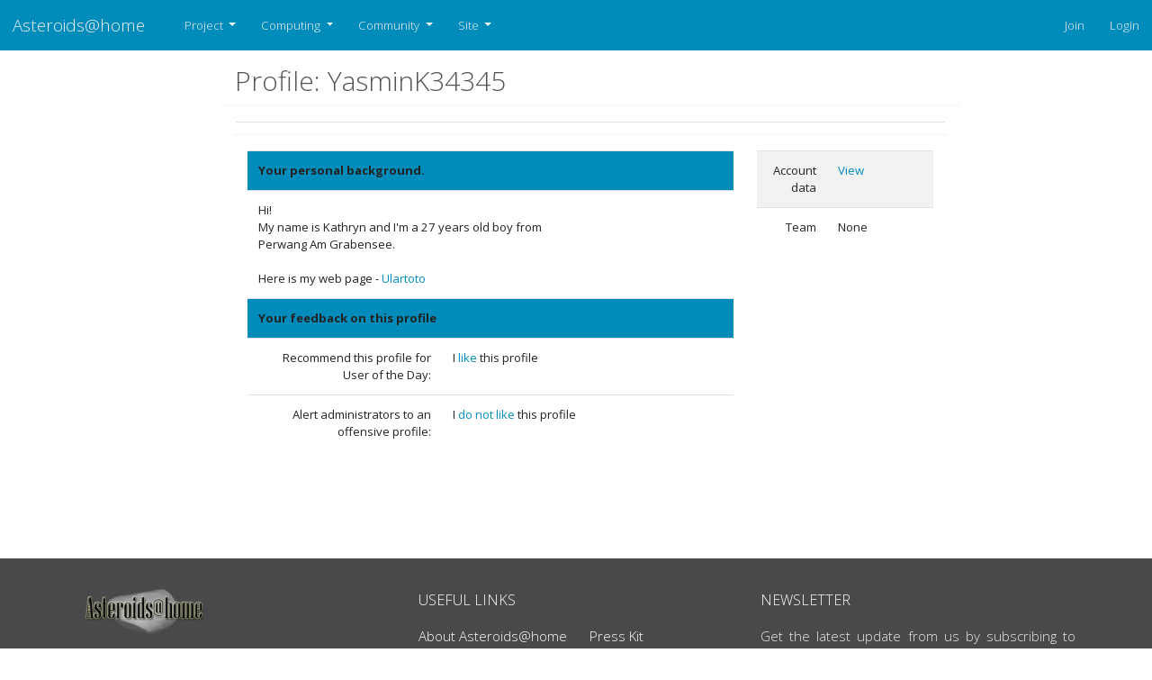

--- FILE ---
content_type: text/css
request_url: https://asteroidsathome.net/boinc//css/mainlight.css
body_size: 3214
content:
html {
    height: 100%;
}

body {
    /* text-align: justify; */
    font-weight: 400;
    color: #555555;
    padding-top: 56px;
    min-height: 100%;

    /* display: grid; */
    grid-template-columns: 1fr;
    grid-template-rows: auto;
    
}

.wrapper {
    /* flex: 1; */
    grid-column-start: 1;
    grid-column-end: 2;
    grid-row-start: 1;
    grid-row-end: 2;
    align-items: start;
    /* grid-row: 1 / 3; */
}

header {
    grid-column-start: 1;
    grid-column-end: 2;
    grid-row-end: 1;

}


footer {
    grid-column-start: 1;
    grid-column-end: 2;
    margin-top: auto;
}

/* Style the navbar */
#navbar {
    background-color: #333;
    margin: auto;
    width: 81.25rem;
    padding: 0;
    z-index: 1030;
  }

  #navbar.sticky {
      top: 0;
      left: 0;
      right: 0;
      width: auto;
  }
  
  /* Navbar links */
  #navbar a {
    float: left;
    display: block;
    color: #f2f2f2;
    text-align: center;
    padding: 14px;
    text-decoration: none;
  }

  /* Page content */
  h5{
    font-weight: 400;
  }

  .content {
    margin: auto;
    padding: 16px 16px 0px 16px;
    max-width: 81.25rem;
  }
  
  /* The sticky class is added to the navbar with JS when it reaches its scroll position */
  .sticky {
    position: fixed;
    top: 0;
    width: 100%;
  }
  
  /* Add some top padding to the page content to prevent sudden quick movement (as the navigation bar gets a new position at the top of the page (position:fixed and top:0) */
  .sticky + .content {
    padding-top: 90px;
  }

.banner-row {
    position: relative;
    margin: auto;
    margin-bottom: 15px;
    padding-bottom: 15px;
    max-width: 81.25rem;
    /* max-height: 253px; */
    background-image: url("../img/asteroids_at_home_banner.png");
}

/* .img-banner{
    margin: auto;
    width: 81.25rem;
    min-width: 50.00rem;
    height: auto;
} */

.img-banner {
    margin: auto;
    display: inline-block;
    vertical-align: middle;
    max-width: 100%;
    height: auto;
}

.banner_overlay {
    position: relative;
    top: -369px;
    width: 100%;
    height: 100px;
    color: #f2f2f2;
    opacity: 0.5;
    mask-image: -webkit-gradient(linear, left top, left bottom, 
    from(rgba(0,0,0,1)), to(rgba(0,0,0,0)));
    -webkit-mask-image: -webkit-gradient(linear, left top, left bottom, 
    from(rgba(0,0,0,1)), to(rgba(0,0,0,0)));

}

object.overlay-trilogo, .overlay-trilogo {
    position: relative;
    top: 50px;
    height: 116px;
    margin-left: auto;
    right: 50px;
    z-index: 1000;
}

img.overlay-cuni-stacked {
    position: absolute;
    left: 375px;
    height: 100px;
    top: 10px;
}

#link_asteroidsathome {
    position: absolute;
    top: 5px;
    left: 5px;
    height: 110px;
    width: 110px;
}

#link_cuni {
    position: absolute;
    top: 6px;
    left: 370px;
    height: 105px;
    width: 105px;
}

#link_cuni2 {
    position: absolute;
    text-decoration: none;
    top: 35px;
    left: 500px;
    width: auto;
    color: #2f2f2f;
    font-family: Cambria, Cochin, Georgia, Times, 'Times New Roman', serif;
    font-size: 2em;
}

.logo { 
    width: 100px;
}

p {
    margin: 0 0 10px;
}

.col-xs-6 {
    width: 50%;
}

.list-group{
    font-size: 0.9375rem !important;
   
}

.list-group-item-action{
    color: #555555 !important;
    font-weight: 400;
}

.list-inline {
    margin-left: -5px;
}

/* ul.social-icons li a i {
    position: relative;
    top: 8px;
} */

.fa {
    display: inline-block;
    font: normal normal normal 14px / 1 FontAwesome;
    font-size: inherit;
    text-rendering: auto;
    -webkit-font-smoothing: antialiased;
    -moz-osx-font-smoothing: grayscale;
}

ul, ol {
    margin-top: 0;
    margin-bottom: 10px;
}

.list-unstyled {
    padding-left: 0px;
    list-style: none;
    margin-left: 15px;
}

ul.address {
    margin-left: 0;
}


/* ul.social-icons li a {
    -moz-border-radius: 3px;
    -webkit-border-radius: 3px;
    border-radius: 3px;
    display: block;
    width: 50px;
    height: 50px;
    font-size: 24px;
    color: #fff;
    text-align: center;
} */

.list-inline > li {
    display: inline-block;
    padding-right: 5px;
    padding-left: 5px;
}

/* social background color */
.facebook-bg {
    background-color: #3b59ab;
}

.twitter-bg {
    background-color: #2b97f0;
}

.googleplus-bg {
    background-color: #dd4b39;
}

.rss-bg {
    background-color: #ff6600;
}

/* social connect icons */
ul.social-icons li a {
    -moz-border-radius: 3px;
    -webkit-border-radius: 3px;
    border-radius: 3px;
    display: block;
    width: 50px;
    height: 50px;
    font-size: 24px;
    color: #fff;
    text-align: center;
  }
  ul.social-icons li a.facebook-bg:hover, ul.social-icons li a.facebook-bg:focus {
    background-color: #344f98;
  }
  ul.social-icons li a.twitter-bg:hover, ul.social-icons li a.twitter-bg:focus {
    background-color: #138bee;
  }
  ul.social-icons li a.googleplus-bg:hover, ul.social-icons li a.googleplus-bg:focus {
    background-color: #d73925;
  }
  ul.social-icons li a.rss-bg:hover, ul.social-icons li a.rss-bg:focus {
    background-color: #e65c00;
  }

  ul.social-icons li a i {
    position: relative;
    top: 8px;
  }
  


/* newsletter form */
.newsletter-form {
    margin-top: 20px;
}
.newsletter-form .form-control {
    font-size: 14px;
}
.newsletter-form .input-group-lg > .form-control,
.newsletter-form .input-group-lg > .input-group-btn > .btn {
    -moz-border-radius: 3px;
    -webkit-border-radius: 3px;
    border-radius: 3px;
    border: none;
}
.newsletter-form .input-group-lg > .form-control {
    -moz-border-radius-topright: 0;
    -webkit-border-top-right-radius: 0;
    border-top-right-radius: 0;
    -moz-border-radius-bottomright: 0;
    -webkit-border-bottom-right-radius: 0;
    border-bottom-right-radius: 0;
    background: #414143;
    outline: none;
}
.newsletter-form .input-group-lg > .form-control:focus {
    -moz-box-shadow: none;
    -webkit-box-shadow: none;
    box-shadow: none;
}
.newsletter-form .input-group-lg > .input-group-btn > .btn {
    -moz-border-radius-topleft: 0;
    -webkit-border-top-left-radius: 0;
    border-top-left-radius: 0;
    -moz-border-radius-bottomleft: 0;
    -webkit-border-bottom-left-radius: 0;
    border-bottom-left-radius: 0;
    background-color: #406da4;
    font-size: 14px;
    padding: 10px;
    min-width: 93px;
}
.newsletter-form .input-group-lg > .input-group-btn > .btn:hover,
.newsletter-form .input-group-lg > .input-group-btn > .btn:focus {
    background-color: #396192;
}
.newsletter-form .input-group-lg > .input-group-btn > .btn i {
    display: none;
}
.newsletter-form .input-group-lg > .input-group-btn > .btn.loading i {
    display: inline;
}
.newsletter-form .input-group-lg > .input-group-btn > .btn.loading span {
    display: none;
}
.newsletter-form .input-group-lg .input-group-btn:last-child > .btn {
    margin-left: 0;
}
.newsletter-form .alert {
    -moz-transition: all 0.3s ease-out;
    -o-transition: all 0.3s ease-out;
    -webkit-transition: all 0.3s ease-out;
    transition: all 0.3s ease-out;
    filter: progid:DXImageTransform.Microsoft.Alpha(Opacity=0);
    opacity: 0;
    padding: 5px;
    border: none;
    font-size: 12px;
    background: transparent;
    color: #fff;
    font-weight: 600;
}
.newsletter-form .alert.active {
    filter: progid:DXImageTransform.Microsoft.Alpha(enabled=false);
    opacity: 1;
}
.newsletter-form .alert.alert-danger {
    color: #DF6967;
}
.newsletter-form .alert.alert-success {
    color: #69C76A;
}
.newsletter-form .alert a {
    color: #fff;
    text-decoration: underline;
}
.newsletter-form .alert a:hover,
.newsletter-form .alert a:focus {
    text-decoration: none;
}

.widget {
    margin-bottom: 40px;
}

.card-body{
    padding: 15px 15px 5px 15px;
}

/* footer */
footer {
    background-color: #49494b;
    font-weight: 300;
    color: #eaeaea;
    text-align: justify;
}

footer a {
    color: #fff;
}
footer a:hover,
footer a:focus {
    color: #fff;
    text-decoration: underline;
}
footer .container {
    padding-top: 30px;
    padding-bottom: 30px;
    margin-top: 5px;
}
footer .logo {
    width: 150px;
    margin-bottom: 10px;
}
footer .social-icons.light-icons a {
    background-color: #3c3c3e;
}
footer .social-icons.light-icons a:hover {
    background-color: #353536 !important;
}
@media screen and(max-width: 768px) {
    footer .container {
        padding: 30px 15px;
    }
}

.footer-heading {
    margin: 0 0 13px 0;
    font-size: 16px;
    line-height: 2;
    color: #fff;
}

.footer-nav > li {
    margin-bottom: 10px;
}


/* light footer theme */
.footer-light {
    background-color: #f2f2f2;
    font-weight: normal;
    color: #8f8f8f;
    border-top: 1px solid #dedede;
}
.footer-light a {
    color: #8f8f8f;
}
.footer-light a:hover,
.footer-light a:focus {
    color: #8f8f8f;
    text-decoration: underline;
}
.footer-light .footer-heading {
    color: #8f8f8f;
}
.footer-light .newsletter-form .input-group-lg > .form-control {
    background: #f7f7f7;
}
.footer-light .copyright {
    background-color: #f2f2f2;
    border-top: 1px solid #dedede;
}
.footer-light .social-icons.dark-icons a {
    background-color: #858D90;
}
.footer-light .social-icons.dark-icons a:hover {
    background-color: #788084 !important;
    color: #fff !important;
}

.footer-gradient {
    background-image: url('[data-uri]');
    background-size: 100%;
    background-image: -webkit-gradient(linear, 50% 0%, 50% 100%, color-stop(0%, #6d6d6d), color-stop(100%, #1d1d1d));
    background-image: -moz-linear-gradient(#6d6d6d, #1d1d1d);
    background-image: -webkit-linear-gradient(#6d6d6d, #1d1d1d);
    background-image: linear-gradient(#6d6d6d, #1d1d1d);
    background-color: #49494b;
}
.footer-gradient .copyright {
    background-color: transparent;
}

/* Slider */
.slick-slider {
    position: relative;
    display: block;
    box-sizing: border-box;
    -moz-box-sizing: border-box;
    -webkit-touch-callout: none;
    -webkit-user-select: none;
    -khtml-user-select: none;
    -moz-user-select: none;
    -ms-user-select: none;
    user-select: none;
    -ms-touch-action: pan-y;
    touch-action: pan-y;
    /* -webkit-tap-highlight-color: transparent; */
}
.slick-slider.tap-detector{
    color: transparent;
}

.slick-list {
    position: relative;
    overflow: hidden;
    display: block;
    margin: 0;
    padding: 0;
}
.slick-list:focus {
    outline: none;
}
.slick-list.dragging {
    cursor: pointer;
    cursor: hand;
}

.slick-slider .slick-track,
.slick-slider .slick-list {
    -webkit-transform: translate3d(0, 0, 0);
    -moz-transform: translate3d(0, 0, 0);
    -ms-transform: translate3d(0, 0, 0);
    -o-transform: translate3d(0, 0, 0);
    transform: translate3d(0, 0, 0);
}

.slick-track {
    position: relative;
    left: 0;
    top: 0;
    display: block;
}
.slick-track:before,
.slick-track:after {
    content: "";
    display: table;
}
.slick-track:after {
    clear: both;
}
.slick-loading .slick-track {
    visibility: hidden;
}

.slick-slide {
    float: left;
    height: 100%;
    min-height: 1px;
    display: none;
}
[dir="rtl"] .slick-slide {
    float: right;
}
.slick-slide img {
    display: block;
}
.slick-slide.slick-loading img {
    display: none;
}
.slick-slide.dragging img {
    pointer-events: none;
}
.slick-initialized .slick-slide {
    display: block;
}
.slick-loading .slick-slide {
    visibility: hidden;
}
.slick-vertical .slick-slide {
    display: block;
    height: auto;
    border: 1px solid transparent;
}

.slick-arrow.slick-hidden {
    display: none;
}

/* Footer Copyright */
.copyright {
    padding: 15px 0;
    background-color: #323232;
    font-size: 12px;
    margin-right: 0;
  }
  
  .footer-minimal .copyright {
    border: none !important;
    font-size: 11px;
    padding-bottom: 0;
    background-color: transparent;
  }

.table .text-right {
    text-align: right !important;
}
